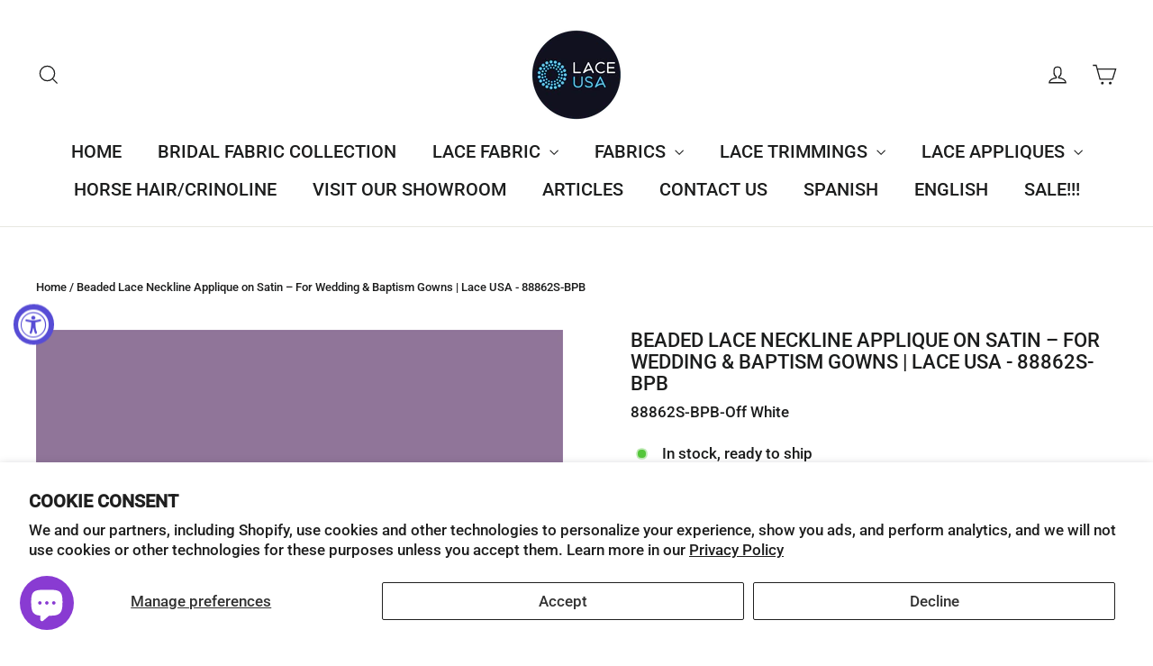

--- FILE ---
content_type: text/javascript; charset=utf-8
request_url: https://www.laceusa.com/products/88862s-bpb-beaded-lace-applique-embroidered-on-100-polyester-satin-lace-usa.js
body_size: 1091
content:
{"id":7681337098414,"title":"Beaded Lace Neckline Applique on Satin – For Wedding \u0026 Baptism Gowns | Lace USA - 88862S-BPB","handle":"88862s-bpb-beaded-lace-applique-embroidered-on-100-polyester-satin-lace-usa","description":"\u003cp class=\"\" data-end=\"703\" data-start=\"318\"\u003eAdd an elegant touch to the neckline of your formalwear with this handcrafted beaded lace applique, embroidered on premium 100% polyester satin. Featuring delicate flower and leaf designs, this applique is embellished with sparkling beads and sequins, making it the perfect choice for wedding dresses, baptism gowns, communion gowns and christening gowns.\u003c\/p\u003e\n\u003cp class=\"\" data-end=\"872\" data-start=\"705\"\u003eThe intricate beadwork and off-white color bring refined elegance to any neckline, bodice, or dress detail, offering timeless beauty for your most cherished occasions.\u003cstrong data-end=\"895\" data-start=\"874\"\u003e\u003c\/strong\u003e\u003c\/p\u003e\n\u003cul\u003e\n\u003cli\u003e\u003cspan\u003eHandmade\u003c\/span\u003e\u003c\/li\u003e\n\u003cli\u003e\u003cspan\u003e100% Polyester\u003c\/span\u003e\u003c\/li\u003e\n\u003cli\u003e\u003cspan\u003eMinimum Order: 1  Piece\u003c\/span\u003e\u003c\/li\u003e\n\u003cli\u003e\u003cspan\u003eSize: Approximately  10.25\" X 3\" each  \u003c\/span\u003e\u003c\/li\u003e\n\u003cli\u003e\u003cspan\u003eColors: This product comes in off white\u003c\/span\u003e\u003c\/li\u003e\n\u003cli\u003e\u003cspan\u003eShips within 24 business hours\u003c\/span\u003e\u003c\/li\u003e\n\u003c\/ul\u003e\n\u003cp\u003e\u003cspan\u003ePerfect for adding a luxurious, eye-catching detail to baptism, communion, or wedding gowns, this beaded lace applique enhances your designs with sophisticated texture and sparkle. Order now to elevate your next project with a classic, timeless accent.\u003c\/span\u003e\u003c\/p\u003e","published_at":"2023-11-03T09:51:17-07:00","created_at":"2022-05-22T23:53:52-07:00","vendor":"Lace USA","type":"Beaded \u0026 Embroidered Satin Applique","tags":["applique","beaded","Beads","Bridal","Costume","Dance","embroidered","floral","lace","Lace USA","Medallion","pearls","Quinceanera","Satin Applique","sequin","Wedding"],"price":600,"price_min":600,"price_max":600,"available":true,"price_varies":false,"compare_at_price":null,"compare_at_price_min":0,"compare_at_price_max":0,"compare_at_price_varies":false,"variants":[{"id":42950673105070,"title":"Off White \/ 10.25\" X 3\"","option1":"Off White","option2":"10.25\" X 3\"","option3":null,"sku":"88862S-BPB-Off White","requires_shipping":true,"taxable":true,"featured_image":{"id":31899982299310,"product_id":7681337098414,"position":1,"created_at":"2022-05-22T23:53:52-07:00","updated_at":"2022-05-22T23:53:54-07:00","alt":"Beaded Lace Applique Embroidered on 100% Polyester Satin | Lace USA","width":2400,"height":2400,"src":"https:\/\/cdn.shopify.com\/s\/files\/1\/0600\/4998\/1614\/products\/Applique-Satin-88862sbpb.jpg?v=1653288834","variant_ids":[42950673105070]},"available":true,"name":"Beaded Lace Neckline Applique on Satin – For Wedding \u0026 Baptism Gowns | Lace USA - 88862S-BPB - Off White \/ 10.25\" X 3\"","public_title":"Off White \/ 10.25\" X 3\"","options":["Off White","10.25\" X 3\""],"price":600,"weight":85,"compare_at_price":null,"inventory_management":"shopify","barcode":"3151014142570","featured_media":{"alt":"Beaded Lace Applique Embroidered on 100% Polyester Satin | Lace USA","id":24232501510318,"position":1,"preview_image":{"aspect_ratio":1.0,"height":2400,"width":2400,"src":"https:\/\/cdn.shopify.com\/s\/files\/1\/0600\/4998\/1614\/products\/Applique-Satin-88862sbpb.jpg?v=1653288834"}},"requires_selling_plan":false,"selling_plan_allocations":[]}],"images":["\/\/cdn.shopify.com\/s\/files\/1\/0600\/4998\/1614\/products\/Applique-Satin-88862sbpb.jpg?v=1653288834"],"featured_image":"\/\/cdn.shopify.com\/s\/files\/1\/0600\/4998\/1614\/products\/Applique-Satin-88862sbpb.jpg?v=1653288834","options":[{"name":"Color","position":1,"values":["Off White"]},{"name":"Size","position":2,"values":["10.25\" X 3\""]}],"url":"\/products\/88862s-bpb-beaded-lace-applique-embroidered-on-100-polyester-satin-lace-usa","media":[{"alt":"Beaded Lace Applique Embroidered on 100% Polyester Satin | Lace USA","id":24232501510318,"position":1,"preview_image":{"aspect_ratio":1.0,"height":2400,"width":2400,"src":"https:\/\/cdn.shopify.com\/s\/files\/1\/0600\/4998\/1614\/products\/Applique-Satin-88862sbpb.jpg?v=1653288834"},"aspect_ratio":1.0,"height":2400,"media_type":"image","src":"https:\/\/cdn.shopify.com\/s\/files\/1\/0600\/4998\/1614\/products\/Applique-Satin-88862sbpb.jpg?v=1653288834","width":2400}],"requires_selling_plan":false,"selling_plan_groups":[]}